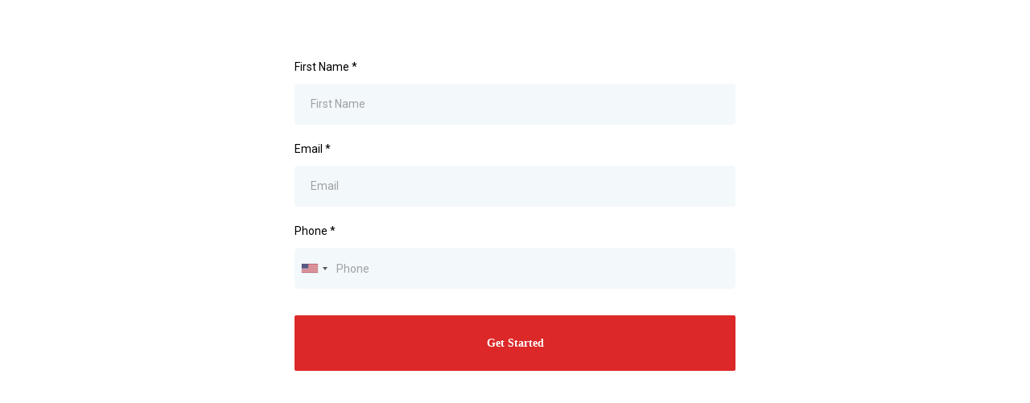

--- FILE ---
content_type: text/html; charset=utf-8
request_url: https://www.google.com/recaptcha/enterprise/anchor?ar=1&k=6LeDBFwpAAAAAJe8ux9-imrqZ2ueRsEtdiWoDDpX&co=aHR0cHM6Ly9tc2dzbmRyLmNvbTo0NDM.&hl=en&v=N67nZn4AqZkNcbeMu4prBgzg&size=invisible&anchor-ms=20000&execute-ms=30000&cb=z6jhocr47l8c
body_size: 48845
content:
<!DOCTYPE HTML><html dir="ltr" lang="en"><head><meta http-equiv="Content-Type" content="text/html; charset=UTF-8">
<meta http-equiv="X-UA-Compatible" content="IE=edge">
<title>reCAPTCHA</title>
<style type="text/css">
/* cyrillic-ext */
@font-face {
  font-family: 'Roboto';
  font-style: normal;
  font-weight: 400;
  font-stretch: 100%;
  src: url(//fonts.gstatic.com/s/roboto/v48/KFO7CnqEu92Fr1ME7kSn66aGLdTylUAMa3GUBHMdazTgWw.woff2) format('woff2');
  unicode-range: U+0460-052F, U+1C80-1C8A, U+20B4, U+2DE0-2DFF, U+A640-A69F, U+FE2E-FE2F;
}
/* cyrillic */
@font-face {
  font-family: 'Roboto';
  font-style: normal;
  font-weight: 400;
  font-stretch: 100%;
  src: url(//fonts.gstatic.com/s/roboto/v48/KFO7CnqEu92Fr1ME7kSn66aGLdTylUAMa3iUBHMdazTgWw.woff2) format('woff2');
  unicode-range: U+0301, U+0400-045F, U+0490-0491, U+04B0-04B1, U+2116;
}
/* greek-ext */
@font-face {
  font-family: 'Roboto';
  font-style: normal;
  font-weight: 400;
  font-stretch: 100%;
  src: url(//fonts.gstatic.com/s/roboto/v48/KFO7CnqEu92Fr1ME7kSn66aGLdTylUAMa3CUBHMdazTgWw.woff2) format('woff2');
  unicode-range: U+1F00-1FFF;
}
/* greek */
@font-face {
  font-family: 'Roboto';
  font-style: normal;
  font-weight: 400;
  font-stretch: 100%;
  src: url(//fonts.gstatic.com/s/roboto/v48/KFO7CnqEu92Fr1ME7kSn66aGLdTylUAMa3-UBHMdazTgWw.woff2) format('woff2');
  unicode-range: U+0370-0377, U+037A-037F, U+0384-038A, U+038C, U+038E-03A1, U+03A3-03FF;
}
/* math */
@font-face {
  font-family: 'Roboto';
  font-style: normal;
  font-weight: 400;
  font-stretch: 100%;
  src: url(//fonts.gstatic.com/s/roboto/v48/KFO7CnqEu92Fr1ME7kSn66aGLdTylUAMawCUBHMdazTgWw.woff2) format('woff2');
  unicode-range: U+0302-0303, U+0305, U+0307-0308, U+0310, U+0312, U+0315, U+031A, U+0326-0327, U+032C, U+032F-0330, U+0332-0333, U+0338, U+033A, U+0346, U+034D, U+0391-03A1, U+03A3-03A9, U+03B1-03C9, U+03D1, U+03D5-03D6, U+03F0-03F1, U+03F4-03F5, U+2016-2017, U+2034-2038, U+203C, U+2040, U+2043, U+2047, U+2050, U+2057, U+205F, U+2070-2071, U+2074-208E, U+2090-209C, U+20D0-20DC, U+20E1, U+20E5-20EF, U+2100-2112, U+2114-2115, U+2117-2121, U+2123-214F, U+2190, U+2192, U+2194-21AE, U+21B0-21E5, U+21F1-21F2, U+21F4-2211, U+2213-2214, U+2216-22FF, U+2308-230B, U+2310, U+2319, U+231C-2321, U+2336-237A, U+237C, U+2395, U+239B-23B7, U+23D0, U+23DC-23E1, U+2474-2475, U+25AF, U+25B3, U+25B7, U+25BD, U+25C1, U+25CA, U+25CC, U+25FB, U+266D-266F, U+27C0-27FF, U+2900-2AFF, U+2B0E-2B11, U+2B30-2B4C, U+2BFE, U+3030, U+FF5B, U+FF5D, U+1D400-1D7FF, U+1EE00-1EEFF;
}
/* symbols */
@font-face {
  font-family: 'Roboto';
  font-style: normal;
  font-weight: 400;
  font-stretch: 100%;
  src: url(//fonts.gstatic.com/s/roboto/v48/KFO7CnqEu92Fr1ME7kSn66aGLdTylUAMaxKUBHMdazTgWw.woff2) format('woff2');
  unicode-range: U+0001-000C, U+000E-001F, U+007F-009F, U+20DD-20E0, U+20E2-20E4, U+2150-218F, U+2190, U+2192, U+2194-2199, U+21AF, U+21E6-21F0, U+21F3, U+2218-2219, U+2299, U+22C4-22C6, U+2300-243F, U+2440-244A, U+2460-24FF, U+25A0-27BF, U+2800-28FF, U+2921-2922, U+2981, U+29BF, U+29EB, U+2B00-2BFF, U+4DC0-4DFF, U+FFF9-FFFB, U+10140-1018E, U+10190-1019C, U+101A0, U+101D0-101FD, U+102E0-102FB, U+10E60-10E7E, U+1D2C0-1D2D3, U+1D2E0-1D37F, U+1F000-1F0FF, U+1F100-1F1AD, U+1F1E6-1F1FF, U+1F30D-1F30F, U+1F315, U+1F31C, U+1F31E, U+1F320-1F32C, U+1F336, U+1F378, U+1F37D, U+1F382, U+1F393-1F39F, U+1F3A7-1F3A8, U+1F3AC-1F3AF, U+1F3C2, U+1F3C4-1F3C6, U+1F3CA-1F3CE, U+1F3D4-1F3E0, U+1F3ED, U+1F3F1-1F3F3, U+1F3F5-1F3F7, U+1F408, U+1F415, U+1F41F, U+1F426, U+1F43F, U+1F441-1F442, U+1F444, U+1F446-1F449, U+1F44C-1F44E, U+1F453, U+1F46A, U+1F47D, U+1F4A3, U+1F4B0, U+1F4B3, U+1F4B9, U+1F4BB, U+1F4BF, U+1F4C8-1F4CB, U+1F4D6, U+1F4DA, U+1F4DF, U+1F4E3-1F4E6, U+1F4EA-1F4ED, U+1F4F7, U+1F4F9-1F4FB, U+1F4FD-1F4FE, U+1F503, U+1F507-1F50B, U+1F50D, U+1F512-1F513, U+1F53E-1F54A, U+1F54F-1F5FA, U+1F610, U+1F650-1F67F, U+1F687, U+1F68D, U+1F691, U+1F694, U+1F698, U+1F6AD, U+1F6B2, U+1F6B9-1F6BA, U+1F6BC, U+1F6C6-1F6CF, U+1F6D3-1F6D7, U+1F6E0-1F6EA, U+1F6F0-1F6F3, U+1F6F7-1F6FC, U+1F700-1F7FF, U+1F800-1F80B, U+1F810-1F847, U+1F850-1F859, U+1F860-1F887, U+1F890-1F8AD, U+1F8B0-1F8BB, U+1F8C0-1F8C1, U+1F900-1F90B, U+1F93B, U+1F946, U+1F984, U+1F996, U+1F9E9, U+1FA00-1FA6F, U+1FA70-1FA7C, U+1FA80-1FA89, U+1FA8F-1FAC6, U+1FACE-1FADC, U+1FADF-1FAE9, U+1FAF0-1FAF8, U+1FB00-1FBFF;
}
/* vietnamese */
@font-face {
  font-family: 'Roboto';
  font-style: normal;
  font-weight: 400;
  font-stretch: 100%;
  src: url(//fonts.gstatic.com/s/roboto/v48/KFO7CnqEu92Fr1ME7kSn66aGLdTylUAMa3OUBHMdazTgWw.woff2) format('woff2');
  unicode-range: U+0102-0103, U+0110-0111, U+0128-0129, U+0168-0169, U+01A0-01A1, U+01AF-01B0, U+0300-0301, U+0303-0304, U+0308-0309, U+0323, U+0329, U+1EA0-1EF9, U+20AB;
}
/* latin-ext */
@font-face {
  font-family: 'Roboto';
  font-style: normal;
  font-weight: 400;
  font-stretch: 100%;
  src: url(//fonts.gstatic.com/s/roboto/v48/KFO7CnqEu92Fr1ME7kSn66aGLdTylUAMa3KUBHMdazTgWw.woff2) format('woff2');
  unicode-range: U+0100-02BA, U+02BD-02C5, U+02C7-02CC, U+02CE-02D7, U+02DD-02FF, U+0304, U+0308, U+0329, U+1D00-1DBF, U+1E00-1E9F, U+1EF2-1EFF, U+2020, U+20A0-20AB, U+20AD-20C0, U+2113, U+2C60-2C7F, U+A720-A7FF;
}
/* latin */
@font-face {
  font-family: 'Roboto';
  font-style: normal;
  font-weight: 400;
  font-stretch: 100%;
  src: url(//fonts.gstatic.com/s/roboto/v48/KFO7CnqEu92Fr1ME7kSn66aGLdTylUAMa3yUBHMdazQ.woff2) format('woff2');
  unicode-range: U+0000-00FF, U+0131, U+0152-0153, U+02BB-02BC, U+02C6, U+02DA, U+02DC, U+0304, U+0308, U+0329, U+2000-206F, U+20AC, U+2122, U+2191, U+2193, U+2212, U+2215, U+FEFF, U+FFFD;
}
/* cyrillic-ext */
@font-face {
  font-family: 'Roboto';
  font-style: normal;
  font-weight: 500;
  font-stretch: 100%;
  src: url(//fonts.gstatic.com/s/roboto/v48/KFO7CnqEu92Fr1ME7kSn66aGLdTylUAMa3GUBHMdazTgWw.woff2) format('woff2');
  unicode-range: U+0460-052F, U+1C80-1C8A, U+20B4, U+2DE0-2DFF, U+A640-A69F, U+FE2E-FE2F;
}
/* cyrillic */
@font-face {
  font-family: 'Roboto';
  font-style: normal;
  font-weight: 500;
  font-stretch: 100%;
  src: url(//fonts.gstatic.com/s/roboto/v48/KFO7CnqEu92Fr1ME7kSn66aGLdTylUAMa3iUBHMdazTgWw.woff2) format('woff2');
  unicode-range: U+0301, U+0400-045F, U+0490-0491, U+04B0-04B1, U+2116;
}
/* greek-ext */
@font-face {
  font-family: 'Roboto';
  font-style: normal;
  font-weight: 500;
  font-stretch: 100%;
  src: url(//fonts.gstatic.com/s/roboto/v48/KFO7CnqEu92Fr1ME7kSn66aGLdTylUAMa3CUBHMdazTgWw.woff2) format('woff2');
  unicode-range: U+1F00-1FFF;
}
/* greek */
@font-face {
  font-family: 'Roboto';
  font-style: normal;
  font-weight: 500;
  font-stretch: 100%;
  src: url(//fonts.gstatic.com/s/roboto/v48/KFO7CnqEu92Fr1ME7kSn66aGLdTylUAMa3-UBHMdazTgWw.woff2) format('woff2');
  unicode-range: U+0370-0377, U+037A-037F, U+0384-038A, U+038C, U+038E-03A1, U+03A3-03FF;
}
/* math */
@font-face {
  font-family: 'Roboto';
  font-style: normal;
  font-weight: 500;
  font-stretch: 100%;
  src: url(//fonts.gstatic.com/s/roboto/v48/KFO7CnqEu92Fr1ME7kSn66aGLdTylUAMawCUBHMdazTgWw.woff2) format('woff2');
  unicode-range: U+0302-0303, U+0305, U+0307-0308, U+0310, U+0312, U+0315, U+031A, U+0326-0327, U+032C, U+032F-0330, U+0332-0333, U+0338, U+033A, U+0346, U+034D, U+0391-03A1, U+03A3-03A9, U+03B1-03C9, U+03D1, U+03D5-03D6, U+03F0-03F1, U+03F4-03F5, U+2016-2017, U+2034-2038, U+203C, U+2040, U+2043, U+2047, U+2050, U+2057, U+205F, U+2070-2071, U+2074-208E, U+2090-209C, U+20D0-20DC, U+20E1, U+20E5-20EF, U+2100-2112, U+2114-2115, U+2117-2121, U+2123-214F, U+2190, U+2192, U+2194-21AE, U+21B0-21E5, U+21F1-21F2, U+21F4-2211, U+2213-2214, U+2216-22FF, U+2308-230B, U+2310, U+2319, U+231C-2321, U+2336-237A, U+237C, U+2395, U+239B-23B7, U+23D0, U+23DC-23E1, U+2474-2475, U+25AF, U+25B3, U+25B7, U+25BD, U+25C1, U+25CA, U+25CC, U+25FB, U+266D-266F, U+27C0-27FF, U+2900-2AFF, U+2B0E-2B11, U+2B30-2B4C, U+2BFE, U+3030, U+FF5B, U+FF5D, U+1D400-1D7FF, U+1EE00-1EEFF;
}
/* symbols */
@font-face {
  font-family: 'Roboto';
  font-style: normal;
  font-weight: 500;
  font-stretch: 100%;
  src: url(//fonts.gstatic.com/s/roboto/v48/KFO7CnqEu92Fr1ME7kSn66aGLdTylUAMaxKUBHMdazTgWw.woff2) format('woff2');
  unicode-range: U+0001-000C, U+000E-001F, U+007F-009F, U+20DD-20E0, U+20E2-20E4, U+2150-218F, U+2190, U+2192, U+2194-2199, U+21AF, U+21E6-21F0, U+21F3, U+2218-2219, U+2299, U+22C4-22C6, U+2300-243F, U+2440-244A, U+2460-24FF, U+25A0-27BF, U+2800-28FF, U+2921-2922, U+2981, U+29BF, U+29EB, U+2B00-2BFF, U+4DC0-4DFF, U+FFF9-FFFB, U+10140-1018E, U+10190-1019C, U+101A0, U+101D0-101FD, U+102E0-102FB, U+10E60-10E7E, U+1D2C0-1D2D3, U+1D2E0-1D37F, U+1F000-1F0FF, U+1F100-1F1AD, U+1F1E6-1F1FF, U+1F30D-1F30F, U+1F315, U+1F31C, U+1F31E, U+1F320-1F32C, U+1F336, U+1F378, U+1F37D, U+1F382, U+1F393-1F39F, U+1F3A7-1F3A8, U+1F3AC-1F3AF, U+1F3C2, U+1F3C4-1F3C6, U+1F3CA-1F3CE, U+1F3D4-1F3E0, U+1F3ED, U+1F3F1-1F3F3, U+1F3F5-1F3F7, U+1F408, U+1F415, U+1F41F, U+1F426, U+1F43F, U+1F441-1F442, U+1F444, U+1F446-1F449, U+1F44C-1F44E, U+1F453, U+1F46A, U+1F47D, U+1F4A3, U+1F4B0, U+1F4B3, U+1F4B9, U+1F4BB, U+1F4BF, U+1F4C8-1F4CB, U+1F4D6, U+1F4DA, U+1F4DF, U+1F4E3-1F4E6, U+1F4EA-1F4ED, U+1F4F7, U+1F4F9-1F4FB, U+1F4FD-1F4FE, U+1F503, U+1F507-1F50B, U+1F50D, U+1F512-1F513, U+1F53E-1F54A, U+1F54F-1F5FA, U+1F610, U+1F650-1F67F, U+1F687, U+1F68D, U+1F691, U+1F694, U+1F698, U+1F6AD, U+1F6B2, U+1F6B9-1F6BA, U+1F6BC, U+1F6C6-1F6CF, U+1F6D3-1F6D7, U+1F6E0-1F6EA, U+1F6F0-1F6F3, U+1F6F7-1F6FC, U+1F700-1F7FF, U+1F800-1F80B, U+1F810-1F847, U+1F850-1F859, U+1F860-1F887, U+1F890-1F8AD, U+1F8B0-1F8BB, U+1F8C0-1F8C1, U+1F900-1F90B, U+1F93B, U+1F946, U+1F984, U+1F996, U+1F9E9, U+1FA00-1FA6F, U+1FA70-1FA7C, U+1FA80-1FA89, U+1FA8F-1FAC6, U+1FACE-1FADC, U+1FADF-1FAE9, U+1FAF0-1FAF8, U+1FB00-1FBFF;
}
/* vietnamese */
@font-face {
  font-family: 'Roboto';
  font-style: normal;
  font-weight: 500;
  font-stretch: 100%;
  src: url(//fonts.gstatic.com/s/roboto/v48/KFO7CnqEu92Fr1ME7kSn66aGLdTylUAMa3OUBHMdazTgWw.woff2) format('woff2');
  unicode-range: U+0102-0103, U+0110-0111, U+0128-0129, U+0168-0169, U+01A0-01A1, U+01AF-01B0, U+0300-0301, U+0303-0304, U+0308-0309, U+0323, U+0329, U+1EA0-1EF9, U+20AB;
}
/* latin-ext */
@font-face {
  font-family: 'Roboto';
  font-style: normal;
  font-weight: 500;
  font-stretch: 100%;
  src: url(//fonts.gstatic.com/s/roboto/v48/KFO7CnqEu92Fr1ME7kSn66aGLdTylUAMa3KUBHMdazTgWw.woff2) format('woff2');
  unicode-range: U+0100-02BA, U+02BD-02C5, U+02C7-02CC, U+02CE-02D7, U+02DD-02FF, U+0304, U+0308, U+0329, U+1D00-1DBF, U+1E00-1E9F, U+1EF2-1EFF, U+2020, U+20A0-20AB, U+20AD-20C0, U+2113, U+2C60-2C7F, U+A720-A7FF;
}
/* latin */
@font-face {
  font-family: 'Roboto';
  font-style: normal;
  font-weight: 500;
  font-stretch: 100%;
  src: url(//fonts.gstatic.com/s/roboto/v48/KFO7CnqEu92Fr1ME7kSn66aGLdTylUAMa3yUBHMdazQ.woff2) format('woff2');
  unicode-range: U+0000-00FF, U+0131, U+0152-0153, U+02BB-02BC, U+02C6, U+02DA, U+02DC, U+0304, U+0308, U+0329, U+2000-206F, U+20AC, U+2122, U+2191, U+2193, U+2212, U+2215, U+FEFF, U+FFFD;
}
/* cyrillic-ext */
@font-face {
  font-family: 'Roboto';
  font-style: normal;
  font-weight: 900;
  font-stretch: 100%;
  src: url(//fonts.gstatic.com/s/roboto/v48/KFO7CnqEu92Fr1ME7kSn66aGLdTylUAMa3GUBHMdazTgWw.woff2) format('woff2');
  unicode-range: U+0460-052F, U+1C80-1C8A, U+20B4, U+2DE0-2DFF, U+A640-A69F, U+FE2E-FE2F;
}
/* cyrillic */
@font-face {
  font-family: 'Roboto';
  font-style: normal;
  font-weight: 900;
  font-stretch: 100%;
  src: url(//fonts.gstatic.com/s/roboto/v48/KFO7CnqEu92Fr1ME7kSn66aGLdTylUAMa3iUBHMdazTgWw.woff2) format('woff2');
  unicode-range: U+0301, U+0400-045F, U+0490-0491, U+04B0-04B1, U+2116;
}
/* greek-ext */
@font-face {
  font-family: 'Roboto';
  font-style: normal;
  font-weight: 900;
  font-stretch: 100%;
  src: url(//fonts.gstatic.com/s/roboto/v48/KFO7CnqEu92Fr1ME7kSn66aGLdTylUAMa3CUBHMdazTgWw.woff2) format('woff2');
  unicode-range: U+1F00-1FFF;
}
/* greek */
@font-face {
  font-family: 'Roboto';
  font-style: normal;
  font-weight: 900;
  font-stretch: 100%;
  src: url(//fonts.gstatic.com/s/roboto/v48/KFO7CnqEu92Fr1ME7kSn66aGLdTylUAMa3-UBHMdazTgWw.woff2) format('woff2');
  unicode-range: U+0370-0377, U+037A-037F, U+0384-038A, U+038C, U+038E-03A1, U+03A3-03FF;
}
/* math */
@font-face {
  font-family: 'Roboto';
  font-style: normal;
  font-weight: 900;
  font-stretch: 100%;
  src: url(//fonts.gstatic.com/s/roboto/v48/KFO7CnqEu92Fr1ME7kSn66aGLdTylUAMawCUBHMdazTgWw.woff2) format('woff2');
  unicode-range: U+0302-0303, U+0305, U+0307-0308, U+0310, U+0312, U+0315, U+031A, U+0326-0327, U+032C, U+032F-0330, U+0332-0333, U+0338, U+033A, U+0346, U+034D, U+0391-03A1, U+03A3-03A9, U+03B1-03C9, U+03D1, U+03D5-03D6, U+03F0-03F1, U+03F4-03F5, U+2016-2017, U+2034-2038, U+203C, U+2040, U+2043, U+2047, U+2050, U+2057, U+205F, U+2070-2071, U+2074-208E, U+2090-209C, U+20D0-20DC, U+20E1, U+20E5-20EF, U+2100-2112, U+2114-2115, U+2117-2121, U+2123-214F, U+2190, U+2192, U+2194-21AE, U+21B0-21E5, U+21F1-21F2, U+21F4-2211, U+2213-2214, U+2216-22FF, U+2308-230B, U+2310, U+2319, U+231C-2321, U+2336-237A, U+237C, U+2395, U+239B-23B7, U+23D0, U+23DC-23E1, U+2474-2475, U+25AF, U+25B3, U+25B7, U+25BD, U+25C1, U+25CA, U+25CC, U+25FB, U+266D-266F, U+27C0-27FF, U+2900-2AFF, U+2B0E-2B11, U+2B30-2B4C, U+2BFE, U+3030, U+FF5B, U+FF5D, U+1D400-1D7FF, U+1EE00-1EEFF;
}
/* symbols */
@font-face {
  font-family: 'Roboto';
  font-style: normal;
  font-weight: 900;
  font-stretch: 100%;
  src: url(//fonts.gstatic.com/s/roboto/v48/KFO7CnqEu92Fr1ME7kSn66aGLdTylUAMaxKUBHMdazTgWw.woff2) format('woff2');
  unicode-range: U+0001-000C, U+000E-001F, U+007F-009F, U+20DD-20E0, U+20E2-20E4, U+2150-218F, U+2190, U+2192, U+2194-2199, U+21AF, U+21E6-21F0, U+21F3, U+2218-2219, U+2299, U+22C4-22C6, U+2300-243F, U+2440-244A, U+2460-24FF, U+25A0-27BF, U+2800-28FF, U+2921-2922, U+2981, U+29BF, U+29EB, U+2B00-2BFF, U+4DC0-4DFF, U+FFF9-FFFB, U+10140-1018E, U+10190-1019C, U+101A0, U+101D0-101FD, U+102E0-102FB, U+10E60-10E7E, U+1D2C0-1D2D3, U+1D2E0-1D37F, U+1F000-1F0FF, U+1F100-1F1AD, U+1F1E6-1F1FF, U+1F30D-1F30F, U+1F315, U+1F31C, U+1F31E, U+1F320-1F32C, U+1F336, U+1F378, U+1F37D, U+1F382, U+1F393-1F39F, U+1F3A7-1F3A8, U+1F3AC-1F3AF, U+1F3C2, U+1F3C4-1F3C6, U+1F3CA-1F3CE, U+1F3D4-1F3E0, U+1F3ED, U+1F3F1-1F3F3, U+1F3F5-1F3F7, U+1F408, U+1F415, U+1F41F, U+1F426, U+1F43F, U+1F441-1F442, U+1F444, U+1F446-1F449, U+1F44C-1F44E, U+1F453, U+1F46A, U+1F47D, U+1F4A3, U+1F4B0, U+1F4B3, U+1F4B9, U+1F4BB, U+1F4BF, U+1F4C8-1F4CB, U+1F4D6, U+1F4DA, U+1F4DF, U+1F4E3-1F4E6, U+1F4EA-1F4ED, U+1F4F7, U+1F4F9-1F4FB, U+1F4FD-1F4FE, U+1F503, U+1F507-1F50B, U+1F50D, U+1F512-1F513, U+1F53E-1F54A, U+1F54F-1F5FA, U+1F610, U+1F650-1F67F, U+1F687, U+1F68D, U+1F691, U+1F694, U+1F698, U+1F6AD, U+1F6B2, U+1F6B9-1F6BA, U+1F6BC, U+1F6C6-1F6CF, U+1F6D3-1F6D7, U+1F6E0-1F6EA, U+1F6F0-1F6F3, U+1F6F7-1F6FC, U+1F700-1F7FF, U+1F800-1F80B, U+1F810-1F847, U+1F850-1F859, U+1F860-1F887, U+1F890-1F8AD, U+1F8B0-1F8BB, U+1F8C0-1F8C1, U+1F900-1F90B, U+1F93B, U+1F946, U+1F984, U+1F996, U+1F9E9, U+1FA00-1FA6F, U+1FA70-1FA7C, U+1FA80-1FA89, U+1FA8F-1FAC6, U+1FACE-1FADC, U+1FADF-1FAE9, U+1FAF0-1FAF8, U+1FB00-1FBFF;
}
/* vietnamese */
@font-face {
  font-family: 'Roboto';
  font-style: normal;
  font-weight: 900;
  font-stretch: 100%;
  src: url(//fonts.gstatic.com/s/roboto/v48/KFO7CnqEu92Fr1ME7kSn66aGLdTylUAMa3OUBHMdazTgWw.woff2) format('woff2');
  unicode-range: U+0102-0103, U+0110-0111, U+0128-0129, U+0168-0169, U+01A0-01A1, U+01AF-01B0, U+0300-0301, U+0303-0304, U+0308-0309, U+0323, U+0329, U+1EA0-1EF9, U+20AB;
}
/* latin-ext */
@font-face {
  font-family: 'Roboto';
  font-style: normal;
  font-weight: 900;
  font-stretch: 100%;
  src: url(//fonts.gstatic.com/s/roboto/v48/KFO7CnqEu92Fr1ME7kSn66aGLdTylUAMa3KUBHMdazTgWw.woff2) format('woff2');
  unicode-range: U+0100-02BA, U+02BD-02C5, U+02C7-02CC, U+02CE-02D7, U+02DD-02FF, U+0304, U+0308, U+0329, U+1D00-1DBF, U+1E00-1E9F, U+1EF2-1EFF, U+2020, U+20A0-20AB, U+20AD-20C0, U+2113, U+2C60-2C7F, U+A720-A7FF;
}
/* latin */
@font-face {
  font-family: 'Roboto';
  font-style: normal;
  font-weight: 900;
  font-stretch: 100%;
  src: url(//fonts.gstatic.com/s/roboto/v48/KFO7CnqEu92Fr1ME7kSn66aGLdTylUAMa3yUBHMdazQ.woff2) format('woff2');
  unicode-range: U+0000-00FF, U+0131, U+0152-0153, U+02BB-02BC, U+02C6, U+02DA, U+02DC, U+0304, U+0308, U+0329, U+2000-206F, U+20AC, U+2122, U+2191, U+2193, U+2212, U+2215, U+FEFF, U+FFFD;
}

</style>
<link rel="stylesheet" type="text/css" href="https://www.gstatic.com/recaptcha/releases/N67nZn4AqZkNcbeMu4prBgzg/styles__ltr.css">
<script nonce="XcYPyIcVr09Epe6mOMFcJw" type="text/javascript">window['__recaptcha_api'] = 'https://www.google.com/recaptcha/enterprise/';</script>
<script type="text/javascript" src="https://www.gstatic.com/recaptcha/releases/N67nZn4AqZkNcbeMu4prBgzg/recaptcha__en.js" nonce="XcYPyIcVr09Epe6mOMFcJw">
      
    </script></head>
<body><div id="rc-anchor-alert" class="rc-anchor-alert"></div>
<input type="hidden" id="recaptcha-token" value="[base64]">
<script type="text/javascript" nonce="XcYPyIcVr09Epe6mOMFcJw">
      recaptcha.anchor.Main.init("[\x22ainput\x22,[\x22bgdata\x22,\x22\x22,\[base64]/[base64]/[base64]/ZyhXLGgpOnEoW04sMjEsbF0sVywwKSxoKSxmYWxzZSxmYWxzZSl9Y2F0Y2goayl7RygzNTgsVyk/[base64]/[base64]/[base64]/[base64]/[base64]/[base64]/[base64]/bmV3IEJbT10oRFswXSk6dz09Mj9uZXcgQltPXShEWzBdLERbMV0pOnc9PTM/bmV3IEJbT10oRFswXSxEWzFdLERbMl0pOnc9PTQ/[base64]/[base64]/[base64]/[base64]/[base64]\\u003d\x22,\[base64]\\u003d\x22,\x22UQbCq8K+VHnDp1goYcKLU8Ohw4UEw45LCjF3wqFlw689cMOoD8KpwrNCCsO9w7rCjMK9LQJOw75lw4/DlDN3w5zDocK0HQHDgMKGw44ZPcOtHMKcwrfDlcOeI8OiVSxkwpQoLsO+VMKqw5rDlj59wohmCyZJwq/Dl8KHIsOBwpwYw5TDmsOZwp/CixlML8KgSsO/PhHDgkvCrsOAwpvDo8Klwr7DpcOMGH55wqRnRBtUWsOpQybChcO1acKEUsKLw4LCunLDiTgiwoZ0w4lCwrzDuUBCDsOewo7Di0tIw7RJAMK6wo7CtMOgw6Z1EMKmNApuwrvDqcKgXcK/fMKkK8Kywo0Rw5rDi3Ycw55oADgww5fDu8OTwqzChmZsRcOEw6LDjcK9fsOBIcOORzQcw4RVw5bCs8K4w5bCkMONLcOowpN7wrQQS8OHworClVl7SMOAEMObwql+BU/Dqk3DqXHDt1DDoMKBw6Rgw6fDkMOsw61bKQ3CvyrDtQtzw5oLS3vCnmbCh8Klw4BeLEYhw6rCs8K3w4nCpMKqDik7w5QVwo9XKyFYbsKGSBbDvsOrw6/Ct8KnwpzDksOVwovCkSvCnsOkLjLCrSotBkdLwqHDlcOUBMKsGMKhElvDsMKCw7UPWMKuGmVrWcKPX8KnQA3CrXDDjsOLwovDncO9asOwwp7DvMKNw6DDh0IGw6wdw7YvPW44TT5ZwrXDhH7CgHLCpxzDvD/DiWfDrCXDu8OQw4IPFWLCgWJbPMOmwpcSwrbDqcK/[base64]/w7rCjxYNw6TCocOQwqvDmcOCwrDCkcKEIcKML8K2V28EUsOBO8KlNMK8w7USwoRjQho7b8KUw6kJbcOmw6vDr8OMw7U8PCvCt8O6DsOzwqzDjU3DhDoEwoEkwrRmwqQhJ8OlecKiw7oGUH/Dp0rCtWrClcOvVSdueQsDw7vDlGl6IcKlwrREwrYkwpHDjk/DpsOIM8KKTMKhO8OQwrQZwpgJU18GPHR7woEYw7Q1w6M3TB/DkcKmfMO3w4hSwrHCrcKlw6PCjVhUwqzCssKXOMKkwr/Cs8KvBVbClUDDuMKvwoXDrsKaWsO/ASjCl8KJwp7DkjnCscOvPSPCvsKLfH8Cw7E8w43DmXDDuUjDgMKsw5otOAXDmXnDiMKOX8O2VMOtZcOzTXfDrFRXwrYEScOTHDFVWSZrwqLCpsKWKHvDj8OYw63DucOLWAlqay/[base64]/woBWwofCmMOLT8KYAcK8AzPDvcKaDsOtQMOvw7t/WHvCncO/I8ObCcKewoBkHhNcwpbDnFk3JcKKwo3DnsOaw4xuw6jCqAJWNQhlFMKKCcKww4YXwrpfbMKoXEhCwrbDjjXDt2LCksKIw5/CocK2wrQ7w7ZLO8Oew4bCt8KLV33ChTMUwqbDtFRRw6gHZsOCYsKKAD8hwpBbRcOMwp7CmsK6M8OUBMK+wqVuMnTCrsOCf8OYcMKtY0UkwqEbw6x4e8KkwrbDt8O4w7kiFMKvNiwJw6tIw4PCik/[base64]/ClRvDosOfw6guw4nCm8Kaw6J5wplJwqAqwp8Fw6TDvsKwfAjCvQHCnTvCmMOtecOgYcKiMMOBdcO6WsKCcCBfRinCtMO6H8OCwo9RNBAMDcOvwqpsOsOxN8O0HsKiwrPDqMOewpIIS8O0DmDCiwTDoUPCjl/[base64]/DiWLCmsKOw5fDiUjCuMO8wpjCjT3CuMOGbcKAHSvCtxLCv3XDhMOCDlptwqjDm8Ofw4B5fhRuwoPDkXnDtsK6VxHCksOjw4PCmsK3wqTChsKIwpUYwonCs23CoA/Cm17DrcKQPjzDnMKDL8OUdsOSPntBw4bCm2vDji0kw6bCtMOUwrB9E8O/BAB/JsKyw7MNwpXCs8O/J8KjQj9AwqfDmEPDvngnAgHDvsO+w4h/w6JawpnCklfCnMODWcOgwosKD8OjI8KEw7DDn28VB8OxZmrCnyXDpxs1RMOBw4jDvE09XsKmwo12N8OCSB7ClsKQHMKCasOcOQ3CjMOARMOMNXMqZkLDocK+CsKwwqhdJkNDw40IeMKmw6bDq8OpLsKYwqZBNnTDklHChX9OLMKCCcOww5LDsg/[base64]/UGQuw7gfw4cFS27Ch8O3w71ow5NERCPCucOzTBTCmkIFwqjCtMKTcC7Cvn4Nwq/Di8Khw6nDusK3wrkxwqhSRUouD8OSwqTDohjCt0pAUQ/DrsOpOsO6wozDi8O+w6LDv8Oaw63CuRcEwplEDsOqUsKFwoXDm2gHwph7SsKoAsOsw6rDrMOowql2P8Kywq8bFcKgdCtBw47CscO6wq7DlQo/SlZrE8KZwozDvhh0w5YxaMOCwplDacKpwqjDn2VLwocFwolmwoA6w43Cl0DCj8KiAwTCvx/[base64]/ClMKhFRbCpjplacKpw7rCnsKkH8KAGMOGEg3DsMKFwqXDsRfDi05uYcKIwqPCrMOxw71Ew4cbw4DCg0HDjxNgBcOTwp7DicKGKAxJdcKyw74NwqnDvmbCrsKnVBtIw5U+w6s8TcKCEDQTZsOGQMOgw7nCnR5rwrB6wrjDvn0Vwqg7w6LDh8KRX8KWw6/DiC1lw6dhbCoCw4XCvMKjw73DssKiWX7DiE7Cv8KqPwgWIl/DiMOBB8OyC05INidpHDnDgMKOHmEkUWRywr/CuynDjMKLwolYw5rCtBs8wrsKw5NCe0zCssK8VsOnw7zCnsOdc8OIacOGCBJoMSVeHhF4w63Cs3DCiAEPDg7DvcKlMEDDtsK0T2jCjRo5S8KKFybDoMKHwqjDn0EIdcK2esOpwo83wo/Ct8OeThs6wp7Cl8OiwqoLSCjCj8KIw75rw5DCjMO5HcOWTxRYwqHCp8O8w619wr7CvQrDmQ8VUcO1wrNkKj89GsKcB8O1wqfCj8Oawr/[base64]/w48OwpbDmg7Coi3DvStqw5UfwonDv8O0wp00Ly3DlsOFwqrCohxvw7/DlMKQBMKfw6HDgBLDq8K9wo3DtcKwwr3DjsOcwr7DpFTDksO6w5xueh9EwoDCpsOGw47DphEmFxjCiVJ+S8KaPsOEw4vCi8KPwqlZw71KCsObdQ/DiijDrELCp8K+P8Oiw506bcO8QsO/w6PCt8K7XMKRQ8Osw6jDvEImF8OpTxDCsxnDqVTChx8awowEXgnCpMKuw5PCvsK3JMORDcKARsKjWMKXIl1yw444eUIRwoPCocOsIjvDtsO4E8OlwpEwwoYuQ8OMwovDrMKjPsO1MwjDqcK/GyJmT3XCgVhMw70Aw6TDlcKcecOdecK2wpZ1wrMVB1hFMg7Dr8OPwrDDgMKBWWxrDsOTGC4qw6lcGDFRJcOKBsOnIA7CjhzCqytqwp3Cv3LCjyjDrnxQw6VbcD4mCsOiS8KKF25RfxMAQMOfwqfCij7DnsOPwpbCiW/CqcK0w4kxAGHDvcK9C8K0QmNxw5FPwqzCmsKEwr3DssKxw6IOb8OIw6c9RsOlOnlcaGjCsUjCiTTCtMKWwqTCr8Kkw5XCiAUcOcOwRAHDgsKowrxEImjDnFPDomDDucKywq7Dl8OzwrRBBFXClBfChl9DV8Kvw7zDim/CpzvCk3t3QcKzwp4DAR4kCcKtwqEqw67Cg8OOw7tUw6XDvCs4w73Cu0nCtcOywpMNaxzCqBPDvlDChzjDncOiwqZPwrDCo0ZbK8OnXivDkUhoHSXDqQ3DvMOkw6HCocO/[base64]/wrFOwoBdwrgcaA/[base64]/W8OOw7RMw4HDhMKtJMOuwrR2KgcJw5ByPTASw7pvLsOYJVoAwpnDg8KkwpU1VsOkfsOSw7LCqMK4woRYwoHDo8KiJMKcwqvDpGXCnRkMDsObNyrCvHnCpWgLaEvCkcK3woUWw6hUecKebR3ChMOLw6/Dp8O+B2DDh8OVwp92wp5qCHNSBMOvVSdPworDvsOTYC4ebV5GWsK+WsOTHQ7Cqj8MVcK6GsOqYkcfw5PDscKFTMO3w4BBb1vDpGVeekTDvMOew7/Dky3CkS3CrF3CrMOdCRQycsOQUgdNwqwdw7nCkcOmPMK7FsKrI2VywqrCoHsmG8KTw5bCvsKrMMKLw77DmMOLW104OsO+PsO0wq/[base64]/CujzDl8KdwrVZL8Kzw5p8w7dqwoU+w7YQwp0Zw5rCtMKtDATCsCdfw6cFwpLDoEXDoG98w7lkw7p6w6txwpPDoTt8eMK4Q8Ktw73CjMOCw5BIwp/DlcOrwpfDvlslwpE9w7nDoQ7ComzDqnbCnn/CqsOkw4fCgsOIYyYaw6w5wr/CnkTCjMKXw6PDigsDfkbDpsOCG1ZcN8OfYwQTw5vDvTPCncOaH3XCmMK/[base64]/EUPDmsKkNMKhwqbDlQDDoMOsKcO4WmFHacORV8OyQDYpZsOwMMKRwpPCrMKYworDhSRmw6VFw4vDksOMAMK/f8KBNcOiQcO7PcKXw6/Dp0XCpmvDqmxOGMKIw5/Ct8O8w7nDo8OlWMKew4DDkxxmdBrCk3rDtR1zXsKUw4TDinfCtUIhS8Ojw755w6BuAyjDswgZa8ODwqHCncOtwpxhU8KgWsK/w65Aw5oSwqfDn8OdwqNHRRHCucO5wpFTw4AQLcK6WMOlw5HDpywmbcOEAcKrw7PDncKCRSJswpDDog7DpG/CvRBqBmMkCz7Do8O6Fywjw4/CqE/Cq0fCqcKewq7DlsK2Ix/CklbCnGIxQXjCp0HDhx7ChMKySgjDncOuwr/DmSRNw5JDw4rCthLClsKIBMK1w5DCp8Ogw77Csg9/[base64]/w65rWA7DpMOcflDDocOfwrbDscOnw6sCbsO7McKpIcKsZ0ZrwoQwKj/DscKLw44gw4s+UjFQwq/DlynDnMO9w69dwoJRdMOiPcKgw4k3w5ckwp3CiU3DtcKEd31hwrXDkUrCpVbClALDhVrDmUzCjcK4wqoERcOBQiUVe8KPX8KvPTVALALCpgXDk8O/w5jCnwdSwr8WSGEww5EQwpFUwr/DmVvClk1cw5IDTUrCnMKZw53Ch8OzNVpQYMKVBXEVwolyccKeWcOpI8KWwplTw73DvMKGw752w6dNZMKGwpbCunXDjQ1ow73Cg8OhMMKxw6NAJV3DijXCrsKIEsOcDcKVHwvCtWETMcKJw7DCicOgwrtnw4nClcK/[base64]/DujEMwop9Sxg0w4/DrC/CvEFXFRINw7LDlQZJwr1jwqxGw7dmAcOlw4jDh0HDmcOOw7HDrsOvw55kB8OnwrE5w6U9wrgaccO0e8OzwqbDv8KCw6/[base64]/DusOmLsO2WsOSwpLClRskGRBhKjbCjgfDrSfDsRbDu1wvUR88acKcNDzCnj/CjmzDo8Kdw6/[base64]/[base64]/w7RPwqMRBjciewzDp8OSwqtLaMOFYiJCKsK/W1hZwq4lwoLDl0xxUGbDgi3DncKAIMKKwqrCqGZANsODw4Z4YMKeDwzCn24eFHEJOHXCr8OBw73Dl8KkwpbDuMOnbcKbdGYww5bCvlNkwr8xZcK/SX/CrcKQwpbCiMOAw43Cr8O+CsKGXMKrw6DCgXTCgMK2w4UPb2g0wqjDuMOmSsOSAMK4FsK8wqYcSh0/RyQfVUzDmFLDjW/Dv8OYwrrCp3TCgcOOBsKuJMOoDGkWwoQzM0kiwoYzwqLDkMKmwrtxGFTDuMK6wo7Clh/Dt8K2wolPY8O2wqBfHMOORR3CphdqwqphDGjCpTjCmy7CoMOoFsK7L2DDusOiwrLDk1MGw4bCisO6wovCucOhacKiJkxYI8Krw744BDbCvwfDi1zDrMOHV1Mnwpx+exF8UsKnwoXDrsOxa0nCmQEsQhI2FnrCiloUb2TDjEXCq0lfOBzCrMO6wq3CqcKjwr/[base64]/OMKmw5Mow4XDlMOIw6l5MsOqKMO5w6rCtDNUJjHDuQrCq1nDpMKXS8ORLiYnw4ZUelHCrcKYPsKfw7QOwpYPw7I/wrfDlMKQwpvDk2cKFEfDjMOxwrPDlMOvwqXDkgJJwrx0wobDmlbCjcORf8KUwoHDr8KBWMOIfVsvIcObwrnDvC/DpMOoaMKNw5l5wqYIwp7DisKywr7DkiPDgcKPb8Oyw6jDtcOKZMOCw75sw7tLw7RgR8OzwohXwrI/M2rChmjDgMO0VsO+w6PDqHHCnAlme2zDvMOkw6rCvMKNw7/CpcKNwrXDqGbDm3gBw5UTw7jCrMKMw6TDi8O2wovCoTXDksO7MXg+Z3N2w4jDuW7DtsKXcsO9D8Omw5/CkcOiB8Kqw5/CgwjDvcODScOMEgrDml9Hw7gswrV1FMOZwqTCmU8Wwq0NSjhSwpDDiWrCjsOHB8Omw6LDnnkPSA3Cmj4PbBXCv38twqE5acOsw7ByN8K8w4kNwrE8RsK8XsKvwqbDo8KJwppQfTHDsALCjnMfBnkRwp9NwoHCocOKwqcAb8OfwpDDrh/ComrDuATDgsOqwqNOw6jCmcOZUcO9MMKPwpUmwqUmExTDtMOxw6XChsKSSH/DicK9wqvDiCYXw6IbwqR/[base64]/w4kfw6TDrsKQwpBIDn7DhsKSw6Q/SMKvw6RBwqQtwqvCpWXCi3pIwoLDl8Otw7Frw7NZA8OERcK9w6rCtQbCh3HDl3vDosKtX8OzNcKIOcKvbsO/w51Tw5/[base64]/CrcO/[base64]/DosK4fX7DpcOvPBPDnT7Dp2sbT8KOwqYGw4zDj2rCj8KEwrjCvsKkd8OcwpNGwqrDtMOswrJIw6TCjsKDbsOEw64+XcO9WCZSw6LCv8KZwpkFKlfDnFzCkRAQVQtiw7XDhsOqw57DqcOvU8KXw6LCiX0gFsO/w6pswq3DncKWIgrDvcKCw7jChgM8w4XCvFRKw5gzBsKnw4YpGsOYVcKXKMOaOcOLw57DqSjCssO2Dn0QPn3DlcODUMK/[base64]/DnMKnIMK1wqrChsKvwp3CoRvDqsOsKWR5d2XChGBCwqZEwpk8w5rCv3VzGcKle8O9EsOwwo8ZTsOqwrrChcKJCDDDmMKcw48wEMKDWGhBwoVnHcO8eRYeTWArw6YDHzpAeMOGSMOzQsOewozDosOVw45lw4U8UMOswqN/eVYfwp/DjXYWOMOBekAVwq/[base64]/[base64]/wqMHIcOuFMOPWsKrw5hLF8OtAcKwE8ObwoDCi8KZUBsUKyVyMyAkwrhhwpXDkcKvZMO6FQrDiMKkQEchXsOpBMOPwoHCkMKxQCVRw63CmDTDg3DCgsOgwpnDih1jw4kQKzbCvULDgsKQwoZ/NwoIPR3DmXfClQLCoMKnZcK1wpzCrSk6w5rCq8KrSsOWO8OzwoR8NsKpQjkJPsKBwpQYI3xFCcOvwoALOXxhw4XDlHFCw5rDmMKGOsOva0fCpiExYD3DqicIIMOkZMKlccOowo/[base64]/wqbDgcOLwqFSw6bDu8Kowpsiwo/Ct2LDs3h3PgJTw5c6wqrCm3TDnTnCnWNJVk47esOgNcOTwpDCp2/DhDbChsOfX1F4dcKSfjwxw5URUmZZw7kdwqLDusKTwrTDocOzawZww6XCpsK2w6VKCcKHHFHCmMKiwoxEwpM9eGTDl8OwJ2FBDAfDnhfCtzgGw6BUwowiEMOxwqwjZsOTw6FdLcO1w5NJFFUEahVewp/DhwQVJy3CqGJXWcOUUS82BFVSZzN0OcOvw57CmsKEw650w4YKd8OkAsOWwqRGwrDDhMOqNjMtFgXDpsOEw4MIdMOTwq7CpnVyw4fDnzHCuMKpFMKpw5FkDG83MwNtwopaZiLDnMKWK8OOW8KdZsKGwpnDqcO/K3l9FRnCoMOiaVPDm37DnSgkw7xZJMO0wpV/w6bCvVU+w7/DjMOdwq4eP8KHwrfCvFzDp8Kvw5IXCAInwpXCp8Odw6DCkxYoc2c4O0vClMKzw77DvcO0w4AIw6AVwpnDhsOLw7cLclHCqjjDvkRZeW3Dl8KeCsKCOURXw4XDoEctTy3CtsKkwocfYcOwSFB/JWUUwrNkwpXCk8OLw6fDiicJw4/CiMOXw4TCq202ezdhwp/[base64]/DtWVDwqTCjQzDgn0cGSHDrz/[base64]/ClMOvN3Eqw6/ClMOmw6bCvsKGwoouJMOqZsOvw5Yvw4/DpW5fESZzPcOHXy/[base64]/ClcOMRsONRMOMEcOZwpHDjMO+w4Jow4NvG1/ChE99E2pNw7l5D8KKwoEUwofCngM/CcOdO3RjBcKCwq7DiiMXwqBPFgrDtgzCiVHDsmTDsMOMfcK/woV6NgRZwoNhw5hYw4dVakzDv8OZUBbDgiVwJMKKw7vCkSlabVPDsj7CpMKmw7h8wrooLGlYfcKsw4ZNw5l8wp5pKC9GfcOrwpkSw5zDisO7csKIYQYkUcO0GE54bgbCksO2A8OjQsOrYcOewr/[base64]/CssOFKm5Cw7pTfTHDv8KcwpVbw78yIsOYwooqw4/Cu8O0wplNFmRpCBzDgMO4TiDCsMKVwqjChsK7w59AEsKNIip8TRXDkMONwpRxKHbCscK+wo17YRx8wrJtP2zDgiXCq2Qew4LDg03CsMKdIcKfw5kVw41RfRwcaxNVw5PDtg1/w63CkhLCsQg4ZwvDhcKxaUDCsMK0TcOHw4Y1wr/Cs1F6wrYaw7l4w4XCiMOWKFLCicKDwqzChjHDr8KKw43CisKNA8Kqw5/DrmcxMMOlw4UjRmYLw5nDhgjDujUpClvCrDnDoVNSEsOqETcQwrg5w5dvwq3CrxnCjQzCt8KGSCdAT8OfYRHCqlkOIhcewqPDscKoAwZlccKFUsK4w4Zmw5vCo8Oow7ZjYxgLOwlqN8OPNsKAccOLWi/Dv2HClWvDqmsKAAUhwrFeBFHDgng4KMKjwqgNZsKMw4sWwrZuw5HCgcK6wrnDgznDiE7DrS90w7Z6wp7DosOuw53CkTkFwqvDtU7CvsKAw5cxw7XCi0fCtRBMRW0DPSHCqMKDwo95wr/DsA3DuMO/wqAbw6zDlcKQZsKkJ8OjSDHCriw+w4vCncOhwqnDp8OlGcORCHgAwpFRMGjDq8OzwpNMw4LDonfDnGPCn8OKJcOBw6VQwo9OcmbDtVnDmRYUaBjCoyLDs8OYNWnDsWZmwpHCrsOrw4DDjTdNwqRCEmnCrjR/w7LCkcOODMOaSA8WL2XClCTCmcOnwojCi8OLwovDvsONwqNWw67DuMOQBR0gwrBMwr/[base64]/[base64]/[base64]/OyXCjCNCwpfDq8OGKTXCjcOITQ/CjTbCjcO1w7bCmMKdwqnCu8OoTXHCoMKMJyluBsKiwq/DhHpPHm8FT8KjOcKWVG7CsCfCsMO9bQPCocOwNcKnf8OTwp99BsOnRMO1FTsoT8KiwqhTekvDu8O6WsOvPcOAfkbDssOXw5zCvsO+Mk/Dqy1tw48ow7LDvcK/w6hNwr1Ow4nClsOIwokrw6c6w68Ew7XDmcKrwp3DhkjCr8OqPSHDjjjCpV7DhhzClsOMPMO/B8OQw6TCnsKbRz/Ds8Ogw5gRNWbCl8OfRcKPD8OzWMOuVmLCpiTDkTfDlQESCGg6LWAwwq0fw5nCp1XDhcOyFjAKNx/ChMKEw74owoR9EB3Du8O1wp3DmMKFw7jDmifCu8KOwrcnwrnDoMKnw6FsUyLDr8KiV8K1HMKJTsK9NsKUe8KEcgtHYBrCkWXCh8OvT33DtsKMw57CocOGw5rCkxzCtho6w6bCoV0xRzTDuX8hw7bCpGDDti8He1TClgZ4AMKpw4U3OnrCksOkFMOQwrfCo8KCwr/CmsOrwq5Cwod2wrHCkQkpXW9/PsKNwrVqw5FdwoMswqrCmcO0McKoAcOIfnJpWnIhwrp4JsK1FsOebcKEw6t0w4Nzw7vCogwIWMOiw6fCm8Ohw5sGw6/Dp0/DqcOGYMKbIFw6XELCsMO2w4PDtsOZwo7CigDChDM5w4YGB8Kbwr7DpDjCisONc8KLejLDg8O6UmN8w7rDkMKjT1HCvyE4wqDDmQ5/NlN0REhMwrdzZglHw7LCvjxPbkHDnlXCqcO1wq9sw67DhsOYGMOEwp0vwq3CqUlxwozDnWDCqyRTw7xLw7xnYMKgW8O0WsKcwpp+w47CgGh/wpLDiz9WwqULw4xDYMO+w4QZMsKvM8OzwrltF8KFPUjCtADCtMKow7kXJsOjwqjDq2PDtsK0U8OjBMKqwrc+OzxdwppawrPCrMOtwpxjw7V4FGUCYTDCn8K3SsKhw4fCqMKTw510wr8vKMK1BF/CksKFw4XCs8OMwp9GaMK2SGrDjcKHwqjCukZYJcKPDxPDrGDCmcKoHmd6w7ZfFsOpwrXCl3olF3o2wpjCnArCiMKCw5LCuj3CrMOIDjPDtlQrw7R8w5TCnlPDjsO7wqrCmsKeSlk/[base64]/[base64]/wo9pZV0EwpN/wpjCnxrDnQ/CgMKBwrnDkMKxWhXDiMKyfGBMw6bCih4nwrsxBANDw5HDksOjwrLDlcKlUsKFwrPDg8OXXcOgXsOQGsKJw6kpccOjLsK/IcOoNU3CmFrCqGrClMO4PR/CpsKdXXvDpcOnMsKnWcKbPMOcwr3DmHHDiMK9wo9QMMK8aMOTN3cMXsOMw47Ct8KYw5wDwoPDuxPCgsODIg/DosKndX9DwpDDocKkwpcfwpfCpgjDmcOIw6dtwrPCiMKPOcKxw5A5XWAFDHLDncKLOsKMwqrDokvDg8KPwpLCncKSwp7DsAYvCD/CiyfCnHE/BAkfwrcsSsK/[base64]/DucOJCcK4Mw3DqyBpZsKJESlAw5/Ci0PDvcO8wpFiVhsHw4QAw4HCmsOYwp7DtMKvw7EiFsOew5MbwovDgcOYKcKLwqAqS1LCjDLCs8O4wqPDoAwWwrNwCMOFwrXDksKhesODw4lVw5DCrkZ3CC0KIyw0IQbCmcOXwq96ZWjDosKXPivCslVlwqDDrsKBwobDicKSRjl9IARzMFRKaVbDrsO/DQocwpPCgQvDusOUGFFWw54JwrIAwp3CgcKmwoRBZWwNJcKdanYvw5tZIMK3OEHCnsORw7dyw6LDo8KyY8KXwrfCiWjDsXpxwpLCp8OIw6vDoQ/Di8O1wpfDvsOuI8KfEMKNQ8K5w4vDvsO3EcKmw6fCpcOvw4kiYhjCtyTDsk0yw4UtIcKWwpMlA8K1w7EPRMOEOsOIwoFbwrk9diHCrMKYfGjDqDDCtzHCi8KWEMKHwqsIwqbCmhRKYkx2w5N/[base64]/Cnk3Coh06SBQ5wp17w60ww4wyw4x7w5DCpcKxTMKmw6TCkUtJw7oewpHCggUEwolHw6rCncOyGUbCvR4SMsKCwpA6wooKw4DDs1/Ds8KvwqYdFFAkwpMlw4Ylwr4CUScVw5/[base64]/DvCjDhMO7GyLCj8OjwofDusKYwq/DhBbDmMKBw6nCgW8YKWEkcBM2IMKsIlQ+bxt/JFDCkzPDjl9Rw7bDgikUA8Ogw5MPwoHDtB3DmzbDtsO+w6lvKGsIesOYDjLDmsOWRiHDjsOdw41swpMtBsOQw6RoG8ObXio7bMOXwp3CshM/w6nCmDnDvjbCukLDgsO/wqpHw5fCvA7DsypDw7MPwoLDo8OAwp8AdXTDkcK5aDdSS3hBwp5kOVLChcKyS8KHHmBKwq9bwpVxJ8K5dsOOw5XDq8K6w7jDrAYHXcKyM3jCg3hwOwgbwqI6WEgmW8KVL0VhUxxsX21wZC8dLsONMiVawq/[base64]/[base64]/DvcKQw4XDigbDgXcidFhuN2AowozDixDCqh7DjsOecnLDrgrCqELCpEvCpcKywpM1w48jaE4qwqnCuGltw5zCr8OTw5/Ch3oBwp3DrnIfTEFow6NrZ8KnwpnCs2XDtnHDsMODw4U5wq5vZ8Onw4/Dpi4/wr8EfwBFwpUAE1M0TVArwrtKc8KPMsKxB2wQZsKGQAvCmFTCpjzDksKXwovCocKywqV9w4Qjb8OpYcOxHTY+w4RTwrpodjvDhMOeBnlVwoPDlVnCkinCskPCsQ/DtsOHw5wzwqBQw7JNURrCq1XDujfDocO7fwcbMcOeBmUiYGrDk0RtPgDChidBKcKhwr0qFyIOF23DpMKfFBVlwqjDhiDDosKaw4oQFk3Dh8OyE1PDp2UTC8KEEWckw7/Ci1nDjsK9wpFkw4ZIfsOXY0PDqsK0wqNAT0bDpsKDbk3DrMK2W8Ktwr7CixM7wqHCk11Nw4Y8FMOhEVXCmQrDnSbCrsKqHsOCwq4qe8O9NMOZLMOzBcKhaHfCkjtzVsKAJsKAcRYOwqLDp8Oyw5EvCMK5Um7DmcKKw6/DtgduUMKyw7AZwr55w5bDsEceVMOqwrREJMK/w7YWW1ppwqLDsMKsLsK/wrHDvsKLIcOXOgPDssO3wpJWwp7DrMO5wrjDncKTGMOFNhViw6xIOMOTPMO5Zlodw4Yral7DpmgLOXt/[base64]/DqcKRwq3Cn8K9fcOaw6XDkSAjwpjCvsKfYMKiw4x2wqHCmEUewo3CucKgWMOeGcOJwrrDr8OcRsOqwrRfwrvDosKVbG8TwrPCm2RMw5FQLDcewp3DnBDClkDDi8OEY1XCsMOmVBlBdQsmwrMmBjUQRsOXAEhdP3U9NT49IMO/[base64]/XsKXw69HZ1AMwpHDtkNtdyLDnAjChsOragdXw6XCqjnDt2oow5VTw5bDjsO5wpxZIsK/OsKBA8OCw5xpw7fCvT8yecKJMMKuwojCgMKswofCu8OtaMKKwpHCi8Ojw6PDtcKzw6IBw5ROQiVuYsOxw5zDmcODIU1eGUMZw4UAFTPCssOEIMKEw7TCvsOFw5/DpMOITMOBIyTDm8KLRcOQZzrCt8KawoBow4rCgcOpwrnCnE3DkHXCjMKmWznClFfDmW9lw5HCncOqw7oFwonCkMKOScKSwqLCj8KOwpB0bsKPw5DDiQDDumfDsSTDgC3DlcOHbMKzwoLDqsOQwqXDhMO/w4PDlmrCpsOoIMOXaAPCrsOqIcKhw74FHEppCsO9W8KBcQlbKU3DmsKAw5PCrcOuwoExw4AEGA/DmGHDvnPDusOpw5nDllIQw59zfhMOw5fDtRvDoSdnJXbDgBVKw7bDkQXCsMKbwrfDrCnDmMOaw6d4wpMnwrdFwoTCjcOJw5PCuARLHCVbaAAOwrzDoMOnwonCpMO3wqjCiEzDr0osSi0uMsONI1HDvQAlw7XCgcKNI8OJwqB9GMOSwprCvcK/w5cVwo7DpcKww5/CrMKhE8KCZhPDnMKgw47Cl2DDuhzDk8OtwrrDlztMwr9ow7hcw6DDhMOte0BqWRvDpcKAFDHCgMKYw57Dhn8qw6PCiFjDj8O1w6vCgG7CnGovHkF1wpHCth7DuDlGDMKOwoEJQGPCqTwpFcKww6XDvhZdwo3Co8KJNn3CrTHDmsKiQ8KtRH/[base64]/DoW/[base64]/[base64]/[base64]/[base64]/DhmHCv8OVKcOiLFJdKT3DosKmwo18HDbCmcKmwojCncKWwpkRLsKXw4AURcKCacOaWMOQwr3DrsKWAynClTl2O241wqE+Q8KcUgdPSsOPw4/[base64]/[base64]/DjMOewofDhD3DrcOJw4dVw6TDmH/[base64]/wokxw4YYFWjDjVHCrsKzwoNrw5jCj8OYw6RhwrJ5wql9w6bDq8OoaMK/[base64]/CqcK5L2hSwrDDpWE+wrcrwoXCpgzCvj/ChCzDgsOPZMKBw6BBwrYqwqs9C8Krw7bCsQgsMcObXkLCkELDtsOtYULDpzhZU21tWcKRHxYHwpQ1wr/[base64]/Cq8ODwpdSMUdqwrIyTBgTw4tbYMKEw4/Dm8OOOGwbJF3DnMKAwp3Cl2jCu8OxCcKNJEDCr8K4L2vDqw5mA3ZMScKdw6zDmcKnw6HCoRRDHMOze2bCl3VRwq5swqbCt8KhCgtSKcKwYMOSWQrDvy/DgcOpIWJQPgIXwobDth/[base64]/w6TDtAM6woFqwoLCh0IEw4DDg3vDrcOewonDs8KpMsKLBmNXw4fDp2c4CMKpw4oRwo54wp9NNRsHacKZw4AKBHxqw7hyw67DvS0obMOCJiAWNC/DmEHDmGBSwoMnwpXCqsOWCsKuYltmKMOObcOqwpg5wpNuQQXDhgdsDMKYTmDCpQHDp8Oqw6kQcMKxacOtw4FXw5ZOwrfDozt3w5Y4w6tdTsOnbXU8w5HCncKxPxDDhcORw79awpBswrsxcGXDl17Dv13Dkx4sCz5/CsKTDcKQw7YiFwDClsKbw6jCscKGMm3DiDnCpcOFPsO3Ni/[base64]/ThQMwq4WwqQ8wrnCuMKFWUfDsE49HMKDP1jDgTsPAsONwr7CjsO7wrzClcOdF0vDlsKxw5Y1w4nDkUfCtms2wrrDpXI6wqnCmcOKW8KVwrbDtMKUDC4uwpHClms0OMOYwrELQ8OdwowRWnFTesOFTsKqa2nDvyBBwolIw6TDqsKWwq1cWMO6w5/[base64]/M8KALXkEw4V9wpfDkcO8woVfwp5uw6oOflbCmcKUwpLCuMOKwoMkLcK6w7bDiSw0wrvDosOOworDolRQLcKmwotILG9NF8Oyw6zDksKuwpwESSYtwpNGw5DDhgTDnhQhI8Kww7TDv1bDjcKeY8O6PsODwrFvwphZMQdfw5DDkXPCnsOkEMOswrZbw5FoSsO/wrpew6fDjzpEbRMMWTVjwpJmVMKIw6VTwqjDvsOuw6I4w7DDmF7DlcKwwoPDk2fDjXBkwqgxBnHCslsZw6HCtW/CngnDq8OYwrzCm8K6NsK2wpoVwrAWf0RPYU4Zw5d5w6DCiUHDgsKlw5XCtsKFwpbCi8OGV10BHjQLdmR5DD7DuMKPwrpSw5pVMMOkfsOIw5zDrMKiPsO6w6zChHM/CMOeIl/[base64]/CvMKlfMK5wrvDk8OYw4Q9w43DgMOnwoRNVhYlwq/DvsO4QW7Dm8K+Q8KpwpkXWMOKakNPQRvDhsKwTsKrwrjCgsOkQXDCkgTDknjCsSBQGMOKF8OtwrnDrcOMwodtwopDfGZOO8OuwpxCEcO5bFDCncKUVRHDjSsAB1V0cw/[base64]/ClMKJw7s/w5F4w5MYAMKKw7JQw5xyEQTDpAzClcKsw7U6w4sJw4LChMKEKsK6SSLDmsKHAMOpDWzClMKOIiXDlG1mRjPDpDnDinccbcO0SsOlwpnDp8OnfMK8wolow4kmQDJOwqEBwoPCsMKwVsKUw4pmwqkyDMKswrXCnMKywoENHcK/w7t2wovCtV3CqcO5w5vDgcKgw4QQbsKDV8KgwonDsh/[base64]/DlypEVMKqacOqXsOfDsK5MjrDjsKOb1N+Y0RHwo1KPDFZPMOUwq5BfS5mw6EKw4PCizHDrWl0wqZjbR7DsMKzwqMfT8OpwrIFw7TDtF/Ck2x+BXfCgsKvM8OSCnHDun/CuTMkw5PCk1FkC8Kvwpx+cCnDmsKywq/DkcORw4jCiMOWVsKaMMKVUMOrQMOcwqxWRMKxai4sw6rDnlLDkMKmQsOJw5gcYsO3Y8Kjw6tWw5ULwoPCn8K7AD/DgxLCggcUwoTCmkrClsOdbcOBwrk/[base64]/DrEpCf0LCnjxrw53CpAfClV0jw7puGMO9woPDvRPDo8ONw4wuwpDCjVBvwqx3QcK9UMKLXcOBflTDiiNyJVV8McOYAA4Ww4nCgU3DuMOkw57CucK/[base64]/w541bsK/[base64]/CnEoGw5fCqzzDtcKPw4rCuGfDpDXCsMOkFzQaJcONw4UkwpTCmcK6w4w7wrROwpYcQsOPw6jDrMKOMSfCq8OLwqlow4LDuWBbw7/Ds8Ogf1E1X0jCjGNNZsKGSmHDvcKuwo/[base64]/DhMKJBDnDmXrDmMKMBzo3w7DClsOdw6TCkMOuwojCkHEmw63CvBrCpcKUBXhfYBY6wovCi8OMw6TCncK4w60SLAs5ZBgTwo3CvhbDsUTCu8OWw63DtMKTeWjDlmPCssOaw6TDqMOTw4IaGGLCgzoIRxvCocOb\x22],null,[\x22conf\x22,null,\x226LeDBFwpAAAAAJe8ux9-imrqZ2ueRsEtdiWoDDpX\x22,0,null,null,null,1,[21,125,63,73,95,87,41,43,42,83,102,105,109,121],[7059694,945],0,null,null,null,null,0,null,0,null,700,1,null,0,\[base64]/76lBhnEnQkZnOKMAhmv8xEZ\x22,0,0,null,null,1,null,0,0,null,null,null,0],\x22https://msgsndr.com:443\x22,null,[3,1,1],null,null,null,1,3600,[\x22https://www.google.com/intl/en/policies/privacy/\x22,\x22https://www.google.com/intl/en/policies/terms/\x22],\x22xDWCrnNJNofY6m2mCdcKx/EQxsl1X9nz8+q5PzlXG8c\\u003d\x22,1,0,null,1,1769579589323,0,0,[67,204,153,45,111],null,[68,210],\x22RC-2zcsFY9JpRYDNQ\x22,null,null,null,null,null,\x220dAFcWeA44NWuPPA84c45dHFv6DGqlRRJTYD0RBxWyv4_3ROsYVXnPuNda40_WorDFssQByGbAtJPqQZcY2JaMvXk0OSMFcut2Ig\x22,1769662389611]");
    </script></body></html>